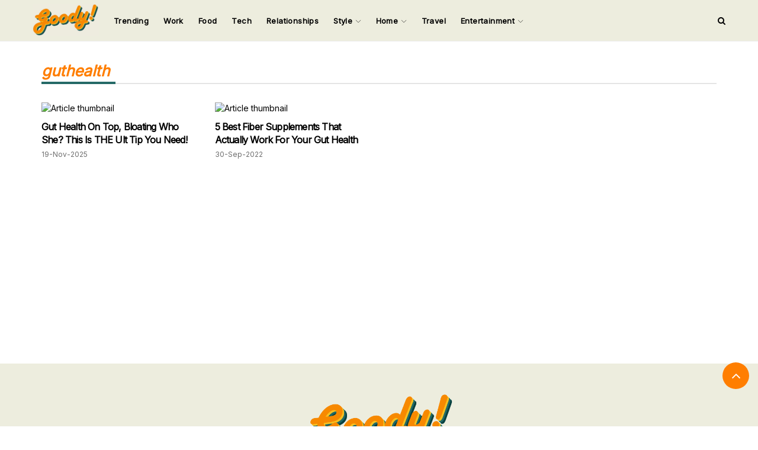

--- FILE ---
content_type: text/html; charset=UTF-8
request_url: https://www.goodymy.com/minds?tag_id=156197
body_size: 8089
content:
<!DOCTYPE html>
<html lang="en">
    <head>
        <meta charset="utf-8">
        <meta http-equiv="content-type"
              content="text/html; charset=utf-8">
        <meta name="viewport" 
              content="width=device-width, initial-scale=1, shrink-to-fit=no">
        
        
        <meta name="referrer" content="no-referrer-when-downgrade">

        
        <meta name="csrf-token" 
              content="72eqaf2L5bZ7zxWhVpTezKijmznFfaiwckQ8UP9h">

        
        <meta name="robots"
              content="index, follow">
        
        
        <meta property='og:type' content='website'>
      <meta property="fb:app_id" content="225522308958680"/>
        
      
            
       
                
        
                                    <meta property='og:url' content='https://www.goodymy.com/minds?tag_id=156197'>
                <meta property='og:image' content='https://www.goodymy.com/images/og-cover.jpg'>
                <meta property='og:title' content='Goody! - Lifestyle, Food, Travel. Good Things Must Share!'>
                <meta property='og:description' content="Goody! - Lifestyle, Food, Travel. Good Things Must Share!">
                
                <meta name="description"
                      content="GoodyMY provides the latest information on Malaysia's situation, fashion trends, food, and travel news. It is a sub-platform of Goody25.com, which has the top 15 web traffic in Malaysia."/>
                <meta name="keywords"
                      content="GOODYMY, goodymy.com, goody, mind, blog, article, news, fashion, travel, relationship, design, photography, chinese, english"/>
                            
        
        <link rel="canonical" href="https://www.goodymy.com/minds?tag_id=156197"/>
        
        
        <!-- Google Tag Manager -->
        <script type="b64c89f085b449e105390c7c-text/javascript">(function(w,d,s,l,i){w[l]=w[l]||[];w[l].push({'gtm.start':
        new Date().getTime(),event:'gtm.js'});var f=d.getElementsByTagName(s)[0],
        j=d.createElement(s),dl=l!='dataLayer'?'&l='+l:'';j.async=true;j.src=
        'https://www.googletagmanager.com/gtm.js?id='+i+dl;f.parentNode.insertBefore(j,f);
        })(window,document,'script','dataLayer','GTM-T748N3V');</script>
        <!-- End Google Tag Manager -->        

        <!-- Facebook Pixel: Goody Media -->
        <!-- Facebook Pixel Code -->
        <script type="b64c89f085b449e105390c7c-text/javascript">
          !function(f,b,e,v,n,t,s)
          {if(f.fbq)return;n=f.fbq=function(){n.callMethod?
          n.callMethod.apply(n,arguments):n.queue.push(arguments)};
          if(!f._fbq)f._fbq=n;n.push=n;n.loaded=!0;n.version='2.0';
          n.queue=[];t=b.createElement(e);t.async=!0;
          t.src=v;s=b.getElementsByTagName(e)[0];
          s.parentNode.insertBefore(t,s)}(window, document,'script',
          'https://connect.facebook.net/en_US/fbevents.js');
          fbq('init', '373472613793665');
          fbq('track', 'PageView');
          
          
                  
        </script>
        <noscript><img height="1" width="1" style="display:none"
          src="https://www.facebook.com/tr?id=373472613793665&ev=PageView&noscript=1"
        /></noscript>
        <!-- End Facebook Pixel Code -->
        
        <!-- Adsense -->
        <script data-ad-client="ca-pub-7004450274206158" async src="https://pagead2.googlesyndication.com/pagead/js/adsbygoogle.js" type="b64c89f085b449e105390c7c-text/javascript"></script>  
        
        <title>
            Goody! - Lifestyle, Food, Travel. Good Things Must Share!        </title>
   

        
        <link rel="stylesheet" 
              href="https://www.goodymy.com/css/bootstrap3_min.css">
        
        
        
        <link rel="preconnect" href="https://fonts.googleapis.com">
        <link rel="preconnect" href="https://fonts.gstatic.com" crossorigin>
        <link href="https://fonts.googleapis.com/css2?family=Inter&display=swap" rel="stylesheet">
        
        <link rel="stylesheet" href="https://cdnjs.cloudflare.com/ajax/libs/font-awesome/4.7.0/css/font-awesome.min.css">

        
        <link href="/css/v3/app/app.css" rel="stylesheet">
        
 
<link href="css/v3/mind/index.css" rel="stylesheet"> 

        
        
        
        <link rel="icon"
              type="image/ico"
              sizes="32x32"
              href="https://www.goodymy.com/images/favicon.ico">

           
        
        
        <script type="b64c89f085b449e105390c7c-text/javascript">
            // added by kk - 2019-08-14 (image 404 issue)    
            window.lazySizesConfig = window.lazySizesConfig || {};

            // use .lazy instead of .lazyload
            //window.lazySizesConfig.lazyClass = 'lazyload';            

            // (default: 2): The loadMode can be used to constrain the allowed loading mode. 
            // 0 = don't load anything, 
            // 1 = only load visible elements, 
            // 2 = load also very near view elements (expand option)  
            // 3 = load also not so near view elements (expand * expFactor option)        
            window.lazySizesConfig.loadMode = 1;
        </script>
        <script async src="https://www.goodymy.com/js/lazysizes.5.1.1.min.js" type="b64c89f085b449e105390c7c-text/javascript"></script>
        
                
        
        
<!--            <script>
              window.fbAsyncInit = function () {
                FB.init({appId: "225522308958680", autoLogAppEvents: !0, xfbml: !0, version: "v3.1"})
              }, function (e, n, t) {
                var o, s = e.getElementsByTagName(n)[0];
                e.getElementById(t) || ((o = e.createElement(n)).id = t, o.src = "https://connect.facebook.net/en_US/sdk.js", s.parentNode.insertBefore(o, s))
              }(document, "script", "facebook-jssdk")
            </script>-->
        
        
        <!--Optimize pixel - [iMEDIA ASIA] GoodyMy --> 
            <script type="b64c89f085b449e105390c7c-text/javascript" src ="https://optimize.urekamedia.com/optimizes.js?c=7834890&apnx_segment=" async></script>
        <!-- End of Optimize Pixel -->
        
        <script async src="https://securepubads.g.doubleclick.net/tag/js/gpt.js" type="b64c89f085b449e105390c7c-text/javascript"></script>

                
        
        <script type="b64c89f085b449e105390c7c-text/javascript">
  window.teads_analytics = window.teads_analytics || {};
  window.teads_analytics.analytics_tag_id = "PUB_20528";
  window.teads_analytics.share = window.teads_analytics.share || function() {
    ;(window.teads_analytics.shared_data = window.teads_analytics.shared_data || []).push(arguments)
  };
</script>
<script async src="https://a.teads.tv/analytics/tag.js" type="b64c89f085b449e105390c7c-text/javascript"></script>


       <!-- Google tag (gtag.js) -->
<script async src="https://www.googletagmanager.com/gtag/js?id=G-3H6EEV1SJJ" type="b64c89f085b449e105390c7c-text/javascript"></script>
<script type="b64c89f085b449e105390c7c-text/javascript">
  window.dataLayer = window.dataLayer || [];
  function gtag(){dataLayer.push(arguments);}
  gtag('js', new Date());

  gtag('config', 'G-3H6EEV1SJJ');
</script>


       <script type="b64c89f085b449e105390c7c-text/javascript">
  window.googletag = window.googletag || {cmd: []};
  googletag.cmd.push(function() {
    googletag.defineSlot('/16069941/GMY_Billboard', [[970, 250], [728, 90], [320, 50]], 'div-gpt-ad-1704369964658-0').addService(googletag.pubads());
    googletag.pubads().enableSingleRequest();
    googletag.pubads().collapseEmptyDivs();
    googletag.enableServices();
  });
</script>
    </head>

    <body>
                

        
        <script src="https://www.gstatic.com/firebasejs/7.16.1/firebase-app.js" type="b64c89f085b449e105390c7c-text/javascript"></script>
        <script src="https://www.gstatic.com/firebasejs/7.16.1/firebase-messaging.js" type="b64c89f085b449e105390c7c-text/javascript"></script>
        
        <script type="b64c89f085b449e105390c7c-text/javascript">
            var config = {
                apiKey: "AIzaSyBTFaiKoRPe-ZjbPjPzkqPjuS3rRQ79Z4E",
                authDomain: "notification-goodymy.firebaseapp.com",
                projectId: "notification-goodymy",
                storageBucket: "notification-goodymy.appspot.com",
                messagingSenderId: "701814508870",
                appId: "1:701814508870:web:7a58ed22ddd37678dfe947",
                measurementId: "G-PD6LXRES51"
            };
            firebase.initializeApp(config);

            const messaging = firebase.messaging();
            messaging.requestPermission()
            .then(function () {
                console.log('Notification permission granted.');

                return messaging.getToken()
            })
            .then(function (token) {
                
                var token  = token;
                var _token   = $('meta[name="csrf-token"]').attr('content');

                $.ajax({
                    url: "/push",
                    type:"POST",
                    data:{
                       token:token,
                      _token: _token
                    },
                    success:function(response){
                        console.log('push token save sucessfully.')
                    },
               });

            })
            .catch(function (err) {
                console.log('Unable to get permission to notify.', err);
            });

            messaging.onMessage((payload) => {
                console.log('Message received. ', payload);
            });
            
            
            
          
        </script>
        
        <!-- Google Tag Manager (noscript) -->
        <noscript><iframe src="https://www.googletagmanager.com/ns.html?id=GTM-T748N3V"
        height="0" width="0" style="display:none;visibility:hidden"></iframe></noscript>
        <!-- End Google Tag Manager (noscript) -->
        
                
        
        
        <!-- Login Modal -->
        <div class="modal fade" id="loginModal" role="dialog">
          <div class="modal-dialog modal-sm">

            <!-- Modal content-->
            <div class="modal-content">
                <div class="modal-header modal-login-header">
                    <div class='col-xs-12'>
                        <h5 onclick="if (!window.__cfRLUnblockHandlers) return false; login_tab_show()" id="modal-login-tab" class="modal-login-header-active" data-cf-modified-b64c89f085b449e105390c7c-="">LOGIN</h5>
                    </div>
                </div>
                <div class="modal-body" style="padding:15px 30px 15px 30px;">
                    
                    <div id='login-container'>
                        <form id="frmLogin" action="https://www.goodymy.com/login"
                                method="POST"
                                enctype="multipart/form-data"
                                >
                                <input type="hidden" name="_token" value="72eqaf2L5bZ7zxWhVpTezKijmznFfaiwckQ8UP9h">
                            <p>
                                <h6>
                                    Login To Your Account
                                </h6>
                            </p>
                            <p>
                                <input name="email" type="email" placeholder="Email Address" class="modal-login-input">
                            </p>
                             <p>
                                <input name="password" type="password" placeholder="Password" class="modal-login-input">
                            </p>
                            <p>
                                <span id="spnLoginError" class="text-danger"></span>
                            </p>
                            <p>
                                <input value="on" name="remember" type="checkbox"> Remember Me
                            </p>
<!--                            <p>
                                <span style="font-size:10px;" onclick="forgot_password_tab_show()">Forgot Password?</span>
                            </p>-->
                            <p>
                                <button type="button" id="btnLogin">LOGIN</button>
                            </p>
                        </form>
<!--                        <p id="no-account-p" onclick="register_tab_show()">No account? Create one here ?</p>-->
                    </div>

                  

                    
                    <hr>
                    <p><strong>Connect With Social Networks</strong></p>

                    <p>
                                                <a href="https://www.facebook.com/v3.0/dialog/oauth?client_id=&amp;scope=email&amp;redirect_uri=">
                            <button id="social-login-facebook"><i class='fa fa-facebook-f'></i></button>
                        </a>

                                                <a href="https://accounts.google.com/o/oauth2/v2/auth?client_id=&amp;redirect_uri=https://www.goodymy.com/callback/google_signin&amp;scope=&amp;response_type=code">
                            <button id="social-login-google"><i class='fa fa-google'></i></button>
                        </a>

                    </p>
                </div>
            </div>

          </div>
        </div>
        
        
        <button id="scrollToTop" onclick="if (!window.__cfRLUnblockHandlers) return false; scroll_to_top()" data-cf-modified-b64c89f085b449e105390c7c-="">
            <i class="fa fa-angle-up"></i>
        </button>
        
        
        <div id="search-container">
            <div id="search-input-div">
                <h2 onclick="if (!window.__cfRLUnblockHandlers) return false; search_input_close()" id="search-input-close" class="text-right" data-cf-modified-b64c89f085b449e105390c7c-="">&times;</h2>
                <p class="text-center">SEARCH FOR</p>
                <form  action="/minds" method="GET">
                    <input 
                        type="search" 
                        id="search-input"
                        name='mind_title' 
                        placeholder="Enter Keyword">
                </form>
                <p class="text-center">Input your search keywords and press Enter.</p>
            </div>
        </div>
        
        
        
        <div id="side-nav-container" class="col-xs-12">
            <div id="side-nav-div" class="row col-lg-2 col-md-4 col-sm-4 col-xs-12">
                <div class="row side-nav-title-div">
                    <a id="side-nav-title" class="text-left">GOODYMY</a>
                    <a id="side-nav-close-btn" onclick="if (!window.__cfRLUnblockHandlers) return false; close_side_nav()" class="pull-right" data-cf-modified-b64c89f085b449e105390c7c-="">&times;</a>
                </div>

                
                                <div class='row'>
    
                    
                    <a href="/minds?category_id=72">
                        <p  class="side-nav-menu">
                            Trending
                        </p>
                    </a>


                    <a href="/minds?category_id=69">
                        <p  class="side-nav-menu">
                            Work
                        </p>
                    </a>

                    <a href="/minds?category_id=35">
                        <p  class="side-nav-menu">
                            Food
                        </p>
                    </a>

                    <a href="/minds?category_id=37">
                        <p  class="side-nav-menu">
                            Tech
                        </p>
                    </a>
                    
                    <a href="/minds?category_id=19">
                        <p  class="side-nav-menu">
                            Relationships
                        </p>
                    </a>

              
                   <p onclick="if (!window.__cfRLUnblockHandlers) return false; open_side_nav_menu(this)" class="side-nav-menu" data-cf-modified-b64c89f085b449e105390c7c-="">
                      Style
                       <i class='fa fa-angle-right side-nav-menu-angle-right'></i>
                   </p>
                   
                   <div class='side-nav-sub-menu-div'>
                       <a href="/minds?category_id=18"
                           target="_blank"
                           rel="noopener"
                           >
                           <p class='side-nav-sub-menu'>
                            Health & Fitness
                           </p>

                        </a>

                       <a href="/minds?category_id=26"
                           rel="noopener"
                           >
                           <p class='side-nav-sub-menu'>
                            Fashion
                           </p>

                        </a>

                       <a href="/minds?category_id=28"
                           rel="noopener"
                           >
                           <p class='side-nav-sub-menu'>
                           Beauty
                           </p>

                        </a>

                   </div>


                   <p onclick="if (!window.__cfRLUnblockHandlers) return false; open_side_nav_menu(this)" class="side-nav-menu" data-cf-modified-b64c89f085b449e105390c7c-="">
                       Home 
                       <i class='fa fa-angle-right side-nav-menu-angle-right'></i>
                   </p>

                    
                    <div class='side-nav-sub-menu-div'>
                        <a href="/minds?category_id=68"
                            rel="noopener"
                            >
                            <p class='side-nav-sub-menu'>
                            Parenting
                            </p>

                        </a>


                        <a href="/minds?category_id=14"
                            rel="noopener"
                            >
                            <p class='side-nav-sub-menu'>
                             Life
                            </p>

                        </a>


                        <a href="/minds?category_id=70"
                            rel="noopener"
                            >
                            <p class='side-nav-sub-menu'>
                            Home Improvement
                            </p>

                        </a>



                    </div>
                
                    <a href="/minds?category_id=23">
                            <p  class="side-nav-menu">
                                Travel
                            </p>
                    </a>
                    
                    
                    <p onclick="if (!window.__cfRLUnblockHandlers) return false; open_side_nav_menu(this)" class="side-nav-menu" data-cf-modified-b64c89f085b449e105390c7c-="">
                       Entertainment
                       <i class='fa fa-angle-right side-nav-menu-angle-right'></i>
                   </p>

                    
                    <div class='side-nav-sub-menu-div'>
                        <a href="/minds?category_id=31"
                            rel="noopener"
                            >
                            <p class='side-nav-sub-menu'>
                            TV & Movies
                            </p>

                        </a>


                        <a href="/minds?category_id=34"
                            rel="noopener"
                            >
                            <p class='side-nav-sub-menu'>
                             Music
                            </p>

                        </a>


                        <a href="/minds?category_id=42"
                            rel="noopener"
                            >
                            <p class='side-nav-sub-menu'>
                            Events
                            </p>

                        </a>



                    </div>
                

                </div>
            </div>

        </div>
        
        
        <div id="app">
            
            
                 
            







<style>
    
    #header-desktop {
        
        height: 70px;
        border-bottom: 1px solid #ebebeb;
        background-color:#ededde;
        position:fixed;
        width:100%;
        z-index: 999;
    }
    
    #header-container {
        font-family: inter;
    }
    
    #dk-logo {
        padding-top:7px;
        cursor: pointer;
        float:left
    }
    
    .dropdown-toggle {
        color:black;
        font-size: 15px;
        font-weight: 600;
    }
    .dropdown {
        margin-top:10px;
    }
   
    .dropdown-effect-container {
        position: absolute;
        bottom:10px;
        width: 100%;
        height: 2px;
        overflow: hidden;
    }
    .dropdown-effect {
        width: 100%;
        height: 2px;
        margin-left: -100%;
        transition: 0.25s ;
    }
    
 
    
    #logo-mobile {
        width:30%;
        
    }
    
    .dropdown-toggle {
        transition:0.25s;
    }
    .dropdown-toggle:hover {
        background-color:transparent !important;
        color:black;
    }
    
    .navbar-nav>li>a {
        padding-left:0px;
        padding-right: 0px;
        color:black;
        font-size: 13px;
        letter-spacing: 0.4px;
    }
    
    .dropdown {
        margin-left: 20px;
    }
    
  
    
    .dropdown:hover {
        background-color:transparent !important;
    }
    
    .nav .open>a, .nav .open>a:focus, .nav .open>a:hover {
        background-color: transparent !important;
        border-color: black !important;
    }
    
    #search-icon-container {
        height: 70px;
        float: right;
        display:flex;
    }
    #search-icon-container > a {
        align-self: center;
    }
    
    .dropdown-menu>li>a {
        border-bottom: solid 1px #eeee;
        padding:12px 20px !important;
    }
    
    .dropdown-menu {
        transition:0.5s ;
        opacity: 0;

    }
       
  
  
  .dropdown-menu>li>a {
      color:#000;
  }

    
    
     @media  only screen and (max-width: 768px) {
       #header-mobile {
        padding:5px 10px;
        background-color:#ededde;
        width:100%;
        position: fixed;
        z-index: 9999;
        display:flex;
        display:flex !important;
        justify-content: space-between;
        }
    }
    
 
</style>


<script type="b64c89f085b449e105390c7c-text/javascript">
    
 function dropdown_effect_mouseenter(e,is_dropdown = 0,dropdown_menu_position = 0) {
    
    var hover_color = "";
          
     document.querySelectorAll('.dropdown-effect')[e].style.marginLeft = '0%'; 
     if (is_dropdown == 1) {
        document.querySelectorAll('.dropdown-menu')[dropdown_menu_position].style.display = 'block';

     }
     
     switch(e) {
        case 0:
          hover_color = '#256a67';
          break;
         case 1:
          hover_color = '#256a67';
          break;
           case 2:
          hover_color = '#75a39a';
          break;
           case 3:
          hover_color = '#75a39a';
          break;
           case 4:
          hover_color = '#eec434';
          break;
          case 5:
          hover_color = '#eec434';
          break;
          case 6:
            hover_color = '#ff7e00';
          break;
          case 7:
            hover_color = '#ff7e00';
          break;
          case 8:
            hover_color = '#ff7e00';
          break;
        default:
          hover_color = 'black';
      }
     
     document.querySelectorAll('.dropdown-toggle')[e].style.color = hover_color;
     
        if (is_dropdown == 1) {

              setTimeout(function(){
                  document.querySelectorAll('.dropdown-menu')[dropdown_menu_position].style.opacity = '1';
              },10);
        }

   
     
     
     
     
 }   
    

 function dropdown_effect_mouseleave(e,is_dropdown = 0 , dropdown_menu_position = 0) {
     
     
     if (is_dropdown == 1) {
              document.querySelectorAll('.dropdown-menu')[dropdown_menu_position].style.opacity = '0';

     }
     
     document.querySelectorAll('.dropdown-toggle')[e].style.color = 'black';
     
     if (is_dropdown == 1) {
        setTimeout(function(){
         document.querySelectorAll('.dropdown-menu')[dropdown_menu_position].style.display = 'none';
        },300);
     }
     
     document.querySelectorAll('.dropdown-effect')[e].style.marginLeft = '100%';
     
     setTimeout(function() {
       document.querySelectorAll('.dropdown-effect')[e].style.transition = '0s';
     document.querySelectorAll('.dropdown-effect')[e].style.marginLeft = '-100%';
         
     },250);
     
     setTimeout(function() {
        document.querySelectorAll('.dropdown-effect')[e].style.transition = '0.25s';
         
     },400);

     
 }

</script>

<header>
    
    
    <div id="header-desktop" class="container-fluid hidden-xs">
        <div id="header-container" class="container ">
            
            <div class="row">
                <div class="col-lg-12">
                    <div id="dk-logo">
                        <a href="/">
                            <img  width="112px;" src="/images/new-logo.jpeg">
                        </a>
                    </div>
                    <ul class="nav navbar-nav">
                        
                        <li onmouseleave="if (!window.__cfRLUnblockHandlers) return false; dropdown_effect_mouseleave(0)" onmouseenter="if (!window.__cfRLUnblockHandlers) return false; dropdown_effect_mouseenter(0)" style='margin-left:25px;' class="dropdown" data-cf-modified-b64c89f085b449e105390c7c-="">
                       
                            <div class="dropdown-effect-container">
                                <div style="background-color:#256a67;"  class="dropdown-effect">123</div>
                            </div>


                            <a class="dropdown-toggle"  href="/minds?category_id=72" > 
                                    Trending
                            </a>

                     
                        </li>
                        
                        
                        <li onmouseleave="if (!window.__cfRLUnblockHandlers) return false; dropdown_effect_mouseleave(1)" onmouseenter="if (!window.__cfRLUnblockHandlers) return false; dropdown_effect_mouseenter(1)" style='margin-left:25px;' class="dropdown" data-cf-modified-b64c89f085b449e105390c7c-="">
                       
                            <div class="dropdown-effect-container">
                                <div style="background-color:#256a67;"  class="dropdown-effect">123</div>
                            </div>


                            <a class="dropdown-toggle"  href="/minds?category_id=69" > 
                                    Work
                            </a>

                     
                        </li>
                        
                        <li onmouseleave="if (!window.__cfRLUnblockHandlers) return false; dropdown_effect_mouseleave(2)" onmouseenter="if (!window.__cfRLUnblockHandlers) return false; dropdown_effect_mouseenter(2)" style='margin-left:25px;' class="dropdown" data-cf-modified-b64c89f085b449e105390c7c-="">
                       
                            <div class="dropdown-effect-container">
                                <div style="background-color:#256a67;"  class="dropdown-effect">123</div>
                            </div>


                            <a class="dropdown-toggle" href="/minds?category_id=35"> 
                                    Food
                            </a>

                     
                        </li>
                        
                        <li onmouseleave="if (!window.__cfRLUnblockHandlers) return false; dropdown_effect_mouseleave(3)" onmouseenter="if (!window.__cfRLUnblockHandlers) return false; dropdown_effect_mouseenter(3)" style='margin-left:25px;' class="dropdown" data-cf-modified-b64c89f085b449e105390c7c-="">
                       
                            <div class="dropdown-effect-container">
                                <div style="background-color:#75a39a;"  class="dropdown-effect">123</div>
                            </div>


                            <a class="dropdown-toggle" href="/minds?category_id=37" > 
                                    Tech
                            </a>

                     
                        </li>
                        
                        <li onmouseleave="if (!window.__cfRLUnblockHandlers) return false; dropdown_effect_mouseleave(4)" onmouseenter="if (!window.__cfRLUnblockHandlers) return false; dropdown_effect_mouseenter(4)" style='margin-left:25px;' class="dropdown" data-cf-modified-b64c89f085b449e105390c7c-="">
                       
                            <div class="dropdown-effect-container">
                                <div style="background-color:#75a39a;"  class="dropdown-effect">123</div>
                            </div>


                            <a class="dropdown-toggle"  href="/minds?category_id=19" > 
                                    Relationships
                            </a>

                     
                        </li>
                        
                      
                        
                        <li onmouseleave="if (!window.__cfRLUnblockHandlers) return false; dropdown_effect_mouseleave(5,1,0)" onmouseenter="if (!window.__cfRLUnblockHandlers) return false; dropdown_effect_mouseenter(5,1,0)" style='margin-left:25px;' class="dropdown" data-cf-modified-b64c89f085b449e105390c7c-="">
                       
                            <div class="dropdown-effect-container">
                                <div style="background-color:#eec434;" class="dropdown-effect">123</div>
                            </div>


                            <a class="dropdown-toggle" data-toggle="dropdown" href="#" title="Trending"> 
                                    Style
                                    <img class="drag-down-toggle" src="https://img.icons8.com/ios/10/000000/expand-arrow--v2.png"/>
                            </a>
                            
                            
                             
                            <ul class="dropdown-menu">
                                <li>
                                    <a href="/minds?category_id=18"
                                       rel="noopener"
                                       >

                                      Health & Fitness

                                    </a>
                                </li>
                                <li>
                                    <a href="/minds?category_id=26"
                                       rel="noopener"
                                       >

                                      Fashion

                                    </a>
                                </li>
                                <li>
                                    <a href="/minds?category_id=28"
                                       rel="noopener"
                                       >

                                      Beauty

                                    </a>
                                </li>
                            </ul>
                     
                        </li>
                        <li onmouseleave="if (!window.__cfRLUnblockHandlers) return false; dropdown_effect_mouseleave(6,1,1)" onmouseenter="if (!window.__cfRLUnblockHandlers) return false; dropdown_effect_mouseenter(6,1,1)" style='margin-left:25px;' class="dropdown" data-cf-modified-b64c89f085b449e105390c7c-="">
                       
                            <div class="dropdown-effect-container">
                                <div style="background-color:#eec434;"  class="dropdown-effect">123</div>
                            </div>


                            <a class="dropdown-toggle" data-toggle="dropdown" href="#" title="Trending"> 
                                    Home 
                                    <img class="drag-down-toggle" src="https://img.icons8.com/ios/10/000000/expand-arrow--v2.png"/>
                            </a>
                            
                            
                             
                            <ul class="dropdown-menu">
                                <li>
                                    <a href="/minds?category_id=68"
                                       rel="noopener"
                                       >

                                      Parenting

                                    </a>
                                </li>
                                
                                <li>
                                    <a href="/minds?category_id=14"
                                       rel="noopener"
                                       >

                                      Life

                                    </a>
                                </li>
                                
                                <li>
                                    <a href="/minds?category_id=70"
                                       rel="noopener"
                                       >

                                      Home Improvement

                                    </a>
                                </li>
                            </ul>

                     
                        </li>
                        
                        <li onmouseleave="if (!window.__cfRLUnblockHandlers) return false; dropdown_effect_mouseleave(7)" onmouseenter="if (!window.__cfRLUnblockHandlers) return false; dropdown_effect_mouseenter(7)" style='margin-left:25px;' class="dropdown" data-cf-modified-b64c89f085b449e105390c7c-="">
                       
                            <div class="dropdown-effect-container">
                                <div style="background-color:#ff7e00;"  class="dropdown-effect">123</div>
                            </div>


                            <a class="dropdown-toggle"  href="/minds?category_id=23" title="Trending"> 
                                    Travel
                            </a>

                     
                        </li>
                        
                        <li onmouseleave="if (!window.__cfRLUnblockHandlers) return false; dropdown_effect_mouseleave(8,1,2)" onmouseenter="if (!window.__cfRLUnblockHandlers) return false; dropdown_effect_mouseenter(8,1,2)" style='margin-left:25px;' class="dropdown" data-cf-modified-b64c89f085b449e105390c7c-="">
                       
                            <div class="dropdown-effect-container">
                                <div style="background-color:#ff7e00;"  class="dropdown-effect">123</div>
                            </div>


                            <a class="dropdown-toggle" data-toggle="dropdown" href="#" title="Trending"> 
                                    Entertainment
                                    <img class="drag-down-toggle" src="https://img.icons8.com/ios/10/000000/expand-arrow--v2.png"/>
                            </a>
                            
                            <ul class="dropdown-menu">
                                <li>
                                    <a href="/minds?category_id=31"
                                       rel="noopener"
                                       >

                                      TV & Movies

                                    </a>
                                </li>
                                
                                <li>
                                    <a href="/minds?category_id=34"
                                       rel="noopener"
                                       >

                                      Music

                                    </a>
                                </li>
                                
                                <li>
                                    <a href="/minds?category_id=42"
                                       rel="noopener"
                                       >

                                      Events

                                    </a>
                                </li>
                            </ul>

                     
                        </li>
                        
                        



                </ul>
                <div id="search-icon-container">
                    <a style="cursor:pointer;color:black;" onclick="if (!window.__cfRLUnblockHandlers) return false; search_input_display()" target="_self" title="All" data-cf-modified-b64c89f085b449e105390c7c-="">
                        <i class="fa fa-search"></i>
                    </a>
                </div>
            </div>
            </div>
        </div>
    </div>
    
    
    <div id='header-mobile' class='visible-xs'>
        <i onclick="if (!window.__cfRLUnblockHandlers) return false; open_side_nav()" style='font-size:20px;padding-top:15px; padding-left:5px;' class="fa fa-bars" data-cf-modified-b64c89f085b449e105390c7c-=""></i>
        <img onclick="if (!window.__cfRLUnblockHandlers) return false; window.location.href='/'" id='logo-mobile' src="/images/new-logo.jpeg" data-cf-modified-b64c89f085b449e105390c7c-="">
        <i onclick="if (!window.__cfRLUnblockHandlers) return false; search_input_display()" style='font-size:20px;padding-top:15px; padding-right:5px;' class="fa fa-search" data-cf-modified-b64c89f085b449e105390c7c-=""></i>
    </div>
</header>


   <!-- /16069941/GMY_Billboard -->
                   <div id='div-gpt-ad-1704369964658-0' style='min-width: 320px; min-height: 50px;  padding-top: 100px;text-align:center;'>
                      <script type="b64c89f085b449e105390c7c-text/javascript">
                        googletag.cmd.push(function() { googletag.display('div-gpt-ad-1704369964658-0'); });
                      </script>
                    </div>
                    
<div id="row-show-mind-list" class="container">
        
        
            <div class="col-xs-12">
            <div class="bottom-line">
                <span id="category-title">
                                            guthealth
                                    </span>
            </div>
        </div>
        
    <style>
    
    .article-list-category-label {
        position:absolute;
        margin-left: 5%;
        margin-top:5%;
    }
    
</style>
            <div class='col-lg-3 col-md-6 col-xs-12 editor-minds-div '>
        <a class="a-link" href="/mind40137474" >   
            <p>
                <picture>     <script src="/cdn-cgi/scripts/7d0fa10a/cloudflare-static/rocket-loader.min.js" data-cf-settings="b64c89f085b449e105390c7c-|49"></script><img src="images/content/grid/grid_post_40.jpg"          data-src="https://image.goody25.com/images/catalog/60679/20251119215628_mobile.jpg"          alt="Article thumbnail"          class="lazyload default-border-radius inhype-post-image height-auto"          onerror="this.onerror=null; this.src='https://image.goody25.com/images/catalog/60679/20251119215628.jpg'"></picture>
            </p>
          
            <p class="minds-title" title="Gut Health On Top, Bloating Who She? This Is THE Ult Tip You Need!">
                 Gut Health On Top, Bloating Who She? This Is THE Ult Tip You Need!
            </p>
            <p style='color:#6f6f6f;font-size: 12px;'>
                                
                                                 
                                                                    19-Nov-2025
                                                             
                                                 
                </span>
                
                             </p>

        </a>
        
        
        
        
    </div>

   
            <div class='col-lg-3 col-md-6 col-xs-12 editor-minds-div '>
        <a class="a-link" href="/mind94113076" >   
            <p>
                <picture>     <script src="/cdn-cgi/scripts/7d0fa10a/cloudflare-static/rocket-loader.min.js" data-cf-settings="b64c89f085b449e105390c7c-|49"></script><img src="images/content/grid/grid_post_40.jpg"          data-src="https://image.goody25.com/images/catalog/48888/20220930212202_mobile.jpeg"          alt="Article thumbnail"          class="lazyload default-border-radius inhype-post-image height-auto"          onerror="this.onerror=null; this.src='https://image.goody25.com/images/catalog/48888/20220930212202.jpeg'"></picture>
            </p>
          
            <p class="minds-title" title="5 Best Fiber Supplements That Actually Work For Your Gut Health">
                 5 Best Fiber Supplements That Actually Work For Your Gut Health
            </p>
            <p style='color:#6f6f6f;font-size: 12px;'>
                                
                                                 
                                                                    30-Sep-2022
                                                             
                                                 
                </span>
                
                             </p>

        </a>
        
        
        
        
    </div>

   
    
    <input type="hidden"
                   id="txtCanCallAjax"
                   value="true">

    <input type="hidden"
               id="txtCurrentPage"
               value="1">
</div>


<div id="modalRejectReason"
         class="modal fade in"
         role="dialog">

        <div class="modal-dialog modal-sm">

            <div class="modal-content">

                <div class="modal-body">

                    <div class="row">
                        <div class="col-xs-12">
                            <p>
                                <button type="button" class="close" data-dismiss="modal">&times;</button>
                            </p>
                            <p id="jsReason"></p>
                        </div>
                        
                    </div>

                </div>

            </div>

        </div>

    </div>
    


<style>
    footer {
        background-color:#ededde;
        margin-top: 100px;
        padding-top:50px;
        
    }
    
    #footer-logo {
       width: 250px;
    }
    .footer-social-media-logo {
        width: 50px;
    }
    .footer-hyper-link {
        font-size: 15px;
        padding-left: 5px;
        padding-right: 5px;
        font-weight: 700;
        color:#75a39a;
    }
    .footer-hyper-link a {
        color:#75a39a;
    }
    #footer-copy-right-info {
        color:#75a39a;
        font-size: 15px;
    }
    
    @media  only screen and (max-width: 600px) { 
    
        .footer-hyper-link {
            font-size: 12px;
        }
        
        #footer-copy-right-info {
            font-size: 12px;
        }
    
    }
 
</style>
<footer class="container-fluid">
    <p class="text-center">
        <img id="footer-logo" src="/images/new-logo.png">
        
    </p>
    <p class="text-center">
        <a href="https://www.facebook.com/goodymalaysia" target="_blank">
            <img class="footer-social-media-logo" src="/images/fb.png">
        </a>
        <a href="https://www.instagram.com/goodymyofficial/" target="_blank">
            <img class="footer-social-media-logo" src="/images/ig.png">
        </a>
        <a href="https://www.tiktok.com/@goodymyofficial" target="_blank">
            <img class="footer-social-media-logo" src="/images/tiktok.png">
        </a>
    </p>
    <p class="text-center">
        
        <span class="footer-hyper-link">
            <a href="/contact_us" target="_blank" rel="noopener" title="联系我们">Contact Us</a>
        </span>
        <span class="footer-hyper-link">|</span>
        <span class="footer-hyper-link">
            <a href="https://goodywriter.com" target="_blank" rel="noopener" title="作者招募">Be a Writer</a>
        </span>
        <span class="footer-hyper-link">|</span>
        <span class="footer-hyper-link">                    
            <a href="#" target="_self" data-toggle="modal" data-target="#loginModal" class="jsBtnRegister show-pointer" title="注册">
                Sign Up
            </a>
        </span>
        <span class="footer-hyper-link">|</span>
        <span class="footer-hyper-link">                    
            <a href="#" target="_self" data-toggle="modal" data-target="#loginModal" class="jsBtnRegister show-pointer" title="注册">
                Log In
            </a>
        </span>
        <span class="footer-hyper-link">|</span>
        <span class="footer-hyper-link">                    
            <a href="/minds" target="_self" >
                All Minds
            </a>
        </span>
        <span class="footer-hyper-link">|</span>
        <span class="footer-hyper-link">                    
            <a href="/privacy_policy" target="_self" >
                Privacy Policy
            </a>
        </span>
        
    </p>
    <p id="footer-copy-right-info" class="text-center">
        Copyright © 2019 Goody25 All Rights Reserved Website owned by Goody Technologies Sdn. Bhd 201601032642 (1203583-W). part of iMedia Asia 
    </p>
    
</footer>
        </div>
        
        <script src="https://www.goodymy.com/js/jquery_3.3.1.js" type="b64c89f085b449e105390c7c-text/javascript"></script>
        <script src="https://www.goodymy.com/js/new/bootstrap3-4-1.js" type="b64c89f085b449e105390c7c-text/javascript"></script>
        <script src="js/v3/app/app.js" type="b64c89f085b449e105390c7c-text/javascript"></script>

        
        
<script src="js/v3/mind/minds.js" type="b64c89f085b449e105390c7c-text/javascript"></script>

    <script src="/cdn-cgi/scripts/7d0fa10a/cloudflare-static/rocket-loader.min.js" data-cf-settings="b64c89f085b449e105390c7c-|49" defer></script></body>
</html>

--- FILE ---
content_type: text/html; charset=utf-8
request_url: https://www.google.com/recaptcha/api2/aframe
body_size: 249
content:
<!DOCTYPE HTML><html><head><meta http-equiv="content-type" content="text/html; charset=UTF-8"></head><body><script nonce="ScGFvtWwgnPXRHatyhF-Kw">/** Anti-fraud and anti-abuse applications only. See google.com/recaptcha */ try{var clients={'sodar':'https://pagead2.googlesyndication.com/pagead/sodar?'};window.addEventListener("message",function(a){try{if(a.source===window.parent){var b=JSON.parse(a.data);var c=clients[b['id']];if(c){var d=document.createElement('img');d.src=c+b['params']+'&rc='+(localStorage.getItem("rc::a")?sessionStorage.getItem("rc::b"):"");window.document.body.appendChild(d);sessionStorage.setItem("rc::e",parseInt(sessionStorage.getItem("rc::e")||0)+1);localStorage.setItem("rc::h",'1765408649155');}}}catch(b){}});window.parent.postMessage("_grecaptcha_ready", "*");}catch(b){}</script></body></html>

--- FILE ---
content_type: text/css
request_url: https://www.goodymy.com/css/v3/app/app.css
body_size: 1509
content:
/*
Click nbfs://nbhost/SystemFileSystem/Templates/Licenses/license-default.txt to change this license
Click nbfs://nbhost/SystemFileSystem/Templates/Other/CascadeStyleSheet.css to edit this template
*/
/* 
    Created on : Apr 1, 2022, 10:39:50 AM
    Author     : alvin
*/

     body {
        padding:0px !important;
          * {
        
        font-family: 'Inter', sans-serif;
    }
            }
            
            .label-info {
                background-color:#ff7e00;
        color:#ededde;
        padding: 5px 10px;
            }
            
            
            #scrollToTop {
        
                position: fixed;
                right: 0px;
                bottom: 50px;
                z-index: 20;
                display: -webkit-box;
                display: -webkit-flex;
                display: -ms-flexbox;
                display: flex;
                width: 45px;
                height: 45px;
                margin-right: 15px;
                margin-bottom: 13px;
                -webkit-box-pack: center;
                -webkit-justify-content: center;
                -ms-flex-pack: center;
                justify-content: center;
                -webkit-box-align: center;
                -webkit-align-items: center;
                -ms-flex-align: center;
                align-items: center;
                background-color: #ff7e00;
                -webkit-transition: 200ms ease;
                transition: 200ms ease;
                color: white;
                font-size: 25px;
                font-weight: 300;
                border:none;
                outline:none;
                border-radius:50%;
                text-decoration: none;

            }
            .scrollToTopHidden {
        
                opacity: 0;
                transform: translate3d(0px, 130%, 0px) scale3d(0.2, 0.2, 1) rotateX(0deg) rotateY(0deg) rotateZ(0deg) skew(0deg, 0deg);
                transform-style: preserve-3d; t
                
            }
            
               #search-container {
                width:100%;
                height:0px;
                position:fixed;
                background-color:rgba(255,255,255,0.9);
                z-index:999;
                top:0;
                left:0;
                display: flex;
                transition:0.5s;
                overflow: hidden;
                justify-content: center;
                align-items: center;
            }
            #search-input {
                font-family: -apple-system, BlinkMacSystemFont, "Segoe UI", Roboto, Oxygen-Sans, Ubuntu, Cantarell, "Helvetica Neue", sans-serif!important;
                font-size: 3rem;
                font-weight: 400;
                border:none;
                padding:10px;
                background-color:transparent;
                outline:none;
                letter-spacing: 0px!important;
                text-transform: none!important;
            }
            #search-input::placeholder {
                color:black;
                text-align: center;
            }
            #search-input-close {
                padding-right: 30px;
                cursor:pointer;
            }
            
            @media only screen and (max-width: 600px) {
                #search-input-close {
                    padding-right: 10px;
                }
                #search-input {
                    font-size: 2rem;
                }
                
            }
            
            #side-nav-container {
                height:100%;
                background-color: black;
                position:fixed;
                display: none;
                z-index: 1000;
                padding:0px;
                background-color: rgba(0,0,0,0.4);
            }
            #side-nav-container a {
                color:#000000;

            }
            #side-nav-div {
                margin-left:-100%;
                background-color:white;
                overflow-x: hidden;
                overflow-y: auto;
                height:100%;
                z-index: 101;
                transition: 0.5s;
            }



            /* width */
            ::-webkit-scrollbar {
              width: 5px;
            }

            /* Track */
            ::-webkit-scrollbar-track {
              background: #f1f1f1; 
            }

            /* Handle */
            ::-webkit-scrollbar-thumb {
              background: #888; 
            }

            /* Handle on hover */
            ::-webkit-scrollbar-thumb:hover {
              background: #555; 
            }

            .side-nav-title-div {
                padding-left: 15px;
                padding-top:15px;
                padding-right: 20px;
                padding-bottom: 15px;
                border-bottom: 1px solid #e7e7e7;
            }
            #side-nav-title {
                font-size: 22px;
                font-weight: 700;
                letter-spacing: 2px;
                text-transform: uppercase;
            }
            #side-nav-close-btn {

                font-size: 22px;
                text-transform: uppercase;
            }
            .side-nav-user-profile-avatar {
                width:100px;
                height: 100px;
                border-radius: 50%;

            }
            .side-nav-menu {
                padding:20px;
                margin-top:0px;
                margin-bottom: 0px;
                transition:0.25s;
                color:#00000;
                border-bottom: 1px solid #e7e7e7;
                font-size: 15px;
                text-transform: uppercase;
                cursor: pointer;
            }
            .side-nav-menu:hover {
                background-color:black;
                color:white;
            }
            .side-nav-sub-menu {
                background-color:#f5f5f5;
                padding:20px;
                margin-top:0px;
                color:#00000;
                margin-bottom: 0px;
                transition:0.25s;
                border-top: 1px solid #e7e7e7;
                font-size: 15px;
                text-transform: uppercase;
                cursor: pointer;
            }
            .side-nav-sub-menu:hover {
                background-color:rgba(0,0,0,0.1);
                color:white;
            }
            .side-nav-menu-angle-right {
                font-size: 22px;
                float:right;
                transition:0.25s;
            }
            .side-nav-menu-div {
                transition: 0.25s;
                height: 0px;
                overflow: hidden;
            }
            .side-nav-sub-menu-div {
                transition:0.25s;
                height: 0px;
                overflow: hidden;
            }
            
            .modal-login-header {
                text-align: center;
                padding:10px;
            }
            .modal-login-header > div > h5 {
                color:#e5e5e5;
                font-weight: 400;
                cursor: pointer;
            }
            .modal-login-header-active {
                color:black !important;
                font-weight: 700;
            }
            .modal-login-input {
                padding:8px 16px 8px 16px;
                outline-color: rgba(0,0,0,0.2);
                width:100%;
                height: 50px;
                border:1px solid #e5e5e5;
                margin-top: 5px;
            }
            #btnLogin {
                margin-top:10px;
                color:white;
                background-color:black;
                padding:15px 20px 15px 20px;
                height:50px;
                width: 100%;
                outline:none;
                border:none;
                transition: 0.25s;
            }
            #btnRegister {
                margin-top:10px;
                color:white;
                background-color:black;
                padding:15px 20px 15px 20px;
                height:50px;
                width: 100%;
                outline:none;
                border:none;
                transition: 0.25s;
            }
            #btnForgotPassword {
                margin-top:10px;
                color:white;
                background-color:black;
                padding:15px 20px 15px 20px;
                height:50px;
                width: 100%;
                outline:none;
                border:none;
                transition: 0.25s;
            }
            #btnLogin:hover , #btnRegister:hover , #btnForgotPassword:hover {
                background-color:rgba(0,0,0,0.8);
            }
            #social-login-facebook {
                width:50px;
                height:40px;
                background-color:#4c68a2;
                border: 1px solid #4c68a2;
                transition:0.25s;
                color:white;
            }
            #social-login-google {
                width:50px;
                height:40px;
                background-color:#ea4235;
                border: 1px solid #ea4235;
                transition:0.25s;
                color:white;
                margin-left:3px;
            }
            #social-login-facebook:hover {
                background-color:white;
                color:#4c68a2;
            }
            #social-login-google:hover {
                background-color:white;
                color:#ea4235;
            }
            #login-container {
                overflow:hidden;
                transition:0.5s;
            }
            #register-container {
                overflow:hidden;
                transition:0.5s;
                transform:scale(0);
                display: none;
            }
            #forgot-password-container {
                overflow:hidden;
                transition:0.5s;
                transform:scale(0);
                display: none;
            }
            


--- FILE ---
content_type: text/css
request_url: https://www.goodymy.com/css/v3/mind/index.css
body_size: 857
content:
       
        

* {
    font-family: inter;
}


    #row-show-mind-list {
    padding-top:140px;
    padding-bottom: 100px;
    }
 #user-profile-container {
            padding-bottom:20px;
            border-bottom:1px dotted #777;
        }
        #user-profile-avatar-img {
            width:100px;
            height: 100px;
            border-radius: 50%;
            float:right;
        }
        #profile-edit-btn {
            color:white;
            background-color:black;
            padding:5px;
            width: 80%;
            outline:none;
            border:none;
            border-radius: 5px;
            transition: 0.25s;
        }
        #profile-edit-btn:hover {
            background-color:rgba(0,0,0,0.8);
        }
        .followers-avatar-img {
            border-radius:50%;
            width:100px;
            height:100px;
            border:1px solid rgba(0,0,0,0.2);
        }
        .followers-div {
            margin-top: 20px;
            padding:5px;
            transition:0.25s;
        }
        .followers-div:hover {
            transform: scale(1.1);
        }
        .followers-div > p {
            text-align: center;
        }
        .follow-btn {
            cursor: pointer;
            background-color:black;
            color:white;
            padding:5px 10px 5px 10px;
            border:none;
            border-radius: 5px;
        }
        .editor-minds-div {
            min-height: 242px;
            margin-top: 30px;
            transition: 0.25s;
            animation: sharp-effect 1s;
        }
        .editor-minds-div img {
            border-radius: 5px;
        }
        
        @keyframes sharp-effect {
            0%   {opacity:0;}
            100% {opacity:1;}
        }
     
        .editor-minds-div img {
            transition:0.25s;
            width:100%;
        }
        
        a {
            color:black;
        }
        a:hover {
            color:black;
        }
        .favourite-love-icon {
            transition:0.25s;
        }
        .favourite-love-icon:hover {
            color:red;
        }
        .profile-mind-category-tag {
           text-align: right;
            color: black;
            display: inline-block;
            font-size: 12px;
            border:1px solid black;
            padding: 5px 15px 5px 15px;
            position: relative;
            transition:0.25s;
            text-decoration: none;
            -webkit-transition: color .2s;
        }
        .profile-mind-category-tag:hover {
            color:white;
            background-color:black;
        }
       
        .pagination>.active>span, .pagination>.active>span:focus, .pagination>.active>span:hover {
            background-color:black;
            color:white;
        }
        .pagination>li>a, .pagination>li>span {
            color:black;
        }
        a:hover {
            text-decoration: none;
          
        }
        .minds-title {
        font-size: 16px;
        font-weight: 600;
        word-break: break-word;
        margin-bottom: 5px;
        color: #000;
        letter-spacing: -0.8px;
        overflow: hidden;
        text-overflow: ellipsis;
        display: -webkit-box;
        max-height: 78px;
        -webkit-line-clamp: 3;
        -webkit-box-orient: vertical;
        }
        .show-pointer {
            transition:0.25s;
            cursor: pointer;
        }
        .little-helper-filter-btn {
            color:white;
            background-color:black;
            padding:5px;
            width: 80%;
            outline:none;
            border:none;
            border-radius: 5px;
            transition: 0.25s;
        }
        .little-helper-filter-btn:hover {
            background-color:rgba(0,0,0,0.8);
        }
 
        
.overlay {
    position: absolute;
    bottom: 0;
    left: 15px;
    right: 0;
    background-color:rgba(0,0,0,0.4);
    overflow: hidden;
    width: calc(100% - 30px);
    height: 100%;
    opacity: 0;
    transition: .5s ease;
    cursor: pointer;
}
.overlay-view-more {
    color: white;
    font-size: 13px;
    position: absolute;
    font-weight: 800;
    top: 50%;
    left: 50%;
    -webkit-transform: translate(-50%, -50%);
    -ms-transform: translate(-50%, -50%);
    transform: translate(-50%, -50%);
    text-align: center;
}

.editor-minds-div:hover .overlay {
    opacity: 1;
}
.mind-properties-div {
    margin-bottom: 10px;
    color:rgba(0,0,0,.4);
    font-weight: 400;
    font-size: 12px;
}
.editor-avatar {
    width:100%;
    border-radius:50%;
}
#tab-show-editor-list {
    padding-top:100px;
    padding-bottom: 200px;
}
#category-title {
   font-size: 26px;
    font-weight: 600;
    color: #ff7e00;
    font-style: italic;
    border-bottom: #256a67 4px solid;
    padding-right: 10px;
    position: absolute;
    transform: translateY(-39px);
}
.bottom-line {
    border-bottom:  2px solid #e5e5e5;
}
    

@media screen and (max-width: 480px) {
    .editor-minds-div {
        min-height: initial;
    }
    }
        
        

--- FILE ---
content_type: text/plain; charset=UTF-8
request_url: https://at.teads.tv/fpc?analytics_tag_id=PUB_20528&tfpvi=&gdpr_status=22&gdpr_reason=220&gdpr_consent=&ccpa_consent=&shared_ids=&sv=d656f4a&
body_size: 56
content:
NDdkZGZjZjUtMjM4Ni00Y2VlLWI5YjQtYzRkMTE0N2U0NzFlIzItNA==

--- FILE ---
content_type: application/javascript
request_url: https://www.goodymy.com/js/v3/app/app.js
body_size: 1289
content:

            var side_nav_status = 0; 

            function open_side_nav() {
                
                if (side_nav_status == 1) {
                    close_side_nav();
                }
                else {
                    document.getElementById('side-nav-container').style.display = 'block';
                    setTimeout(function(){
                        document.getElementById('side-nav-div').style.marginLeft = '0%';
                    },1)

                    side_nav_status = 1;
                    
                }
                
               
                
                
            }

            function close_side_nav() {
                document.getElementById('side-nav-div').style.marginLeft = '-100%';
                setTimeout(function(){
                    document.getElementById('side-nav-container').style.display = 'none';
                },300)

                side_nav_status = 0;
            }

            function open_side_nav_menu(e) {
                if (e.getElementsByTagName('i')[0].style.transform == 'rotate(90deg)') {
                    e.style.backgroundColor = 'white';
                    e.style.color = 'black';
                    e.nextElementSibling.style.height = '0px';
                    e.getElementsByTagName('i')[0].style.transform = 'rotate(0deg)';
                }
                else {
                    e.style.backgroundColor = '#ff7e00';
                    e.style.color = 'white';
                    e.nextElementSibling.style.height =  e.nextElementSibling.scrollHeight + 'px';
                    e.getElementsByTagName('i')[0].style.transform = 'rotate(90deg)';
                }

            }
            function login_tab_show() {
                document.getElementById('modal-login-tab').classList.add('modal-login-header-active')
                document.getElementById('modal-register-tab').classList.remove('modal-login-header-active')
                document.getElementById('login-container').style.display = 'block';
                document.getElementById('register-container').style.display = 'none';
                document.getElementById('register-container').style.transform = 'scale(0)';
                document.getElementById('forgot-password-container').style.display = 'none';
                document.getElementById('forgot-password-container').style.transform = 'scale(0)';

                setTimeout(function(){
                    document.getElementById('login-container').style.transform = 'scale(1)';

                },1)


            }

            function scroll_to_top() {
                window.scrollTo({top: 0, behavior: 'smooth'});

            }
            
            function search_input_display() {
                document.getElementById('search-container').style.height = '100%'
                document.getElementById('search-input').focus();
            }

            function search_input_close() {
                document.getElementById('search-container').style.height = '0px';
            }
   


            $(document).ready(function () {
                
                
                // detect scroll down or up
                var lastScrollTop = 0;
                $(window).scroll(function(event){



                   var st = $(this).scrollTop();
                   if (st > lastScrollTop){


                        $('#header').css('transform','translateY(-110px)')
                        $('#sub-logo').css('opacity',1);
                        $('#scrollToTop').removeClass('scrollToTopHidden');


                   } else {

                        $('#header').css('transform','translateY(0px)')
                        $('#sub-logo').css('opacity',0);
                        $('#scrollToTop').addClass('scrollToTopHidden');


                   }
                   lastScrollTop = st;
                });
                
                    /* Login
                --------*/
               $("#btnLogin").click(function (e) {
                   e.preventDefault();

                   var form = $(this);
                   var form = $("#frmLogin");
                   var url = form.attr('action');

                   // NOTE: cannot working but if put it outside on js file will working fine.
                   //alert($("<div>{{__('default.welcome_to_our_application')}}</div>").text());

                   $("#btnLogin").html('<i class="fa fa-spinner fa-spin"></i>');

                   $.ajax({
                       method: 'POST',
                       url: url,
                       data: form.serialize(), // serializes the form's elements.
                       headers: {
                           'X-CSRF-TOKEN': $('meta[name="csrf-token"]').attr('content')
                       },
                       beforeSend: function (data) {
                           var txtLoginLang = $("#txtLoginLang").attr("class");
                           $("#jsLoadLogin").html(txtLoginLang);
                       },
                       success: function (data) {
                           $("#jsLoadLogin").html('');

                           // similar behavior as an HTTP redirect
                           window.location.replace($(location).attr('href'));

                           // similar behavior as clicking on a link
                           //window.location.href = "http://stackoverflow.com";  

                           /* set cookie, when `logged in` after `mental test` in `/mind{id}`*/
                           var situation = $('#mdlLogin').attr("data-situation");

                           if (situation === "mentaltest") {
                               setCookie("mental_test_id", $("#btnMentalTest").attr("data-id"), 1);
                               setCookie("mental_test_answer_id", $('input[name="answer"]:checked').val(), 1);
                           }
                       },
                       error: function (xhr, textStatus, errorThrown) {

                           $("#btnLogin").html('LOGIN');


                           if (xhr.status == 419) {
                               $('#spnLoginError').append("Please verify your email !");
                               $("#jsLoadLogin").html('');
                           }
                           else {
                               var res = jQuery.parseJSON(xhr.responseText);
                               $("#spnLoginError").append(res.errors.email[0]);
                               $("#jsLoadLogin").html('');
                           }
                       }
                   });
               });



            });

--- FILE ---
content_type: application/javascript
request_url: https://www.goodymy.com/js/v3/mind/minds.js
body_size: 2877
content:



function isInt(value) {
    if (isNaN(value)) {
        return false;
    }
    var x = parseFloat(value);
    return (x | 0) === x;
}

function setCookie(cname, cvalue, exdays) {
  var d = new Date();
  d.setTime(d.getTime() + (exdays*24*60*60*1000));
  var expires = "expires="+ d.toUTCString();
  document.cookie = cname + "=" + cvalue + ";" + expires + ";path=/";
}


function getCookie(cname) {
  var name = cname + "=";
  var decodedCookie = decodeURIComponent(document.cookie);
  var ca = decodedCookie.split(';');
  for(var i = 0; i <ca.length; i++) {
    var c = ca[i];
    while (c.charAt(0) == ' ') {
      c = c.substring(1);
    }
    if (c.indexOf(name) == 0) {
      return c.substring(name.length, c.length);
    }
  }
  return "";
}



/**
 * Helper Schdule Reject Reason
 *
 * @param reason
 */
function showReason(reason) {
    $('#jsReason').html(reason);
    $('#mdlRejectReason').modal("show");
}

/**
 * Helper Post Tick Function
 *
 * @param mind_id
 */
function tickPost(mind_id) {
    $.ajax({
        method: 'POST',
        url: '/mind/' + mind_id + '/tick',
        data: new FormData($('#frmTick')[0]),
        cache: false,
        contentType: false,
        processData: false,
        success: function () {
            location.reload();
        },
        error: function (xhr, textStatus, errorThrown) {
            //console.log(xhr.status + " " + textStatus + " " + errorThrown);
            //console.log(xhr.responseText);
        }
    });
}

/**
 * Helper Tick Updater Function
 *
 * @param tick_id
 */
function tickUpdate(tick_id) {
    $.ajax({
        method: 'PUT',
        url: '/mind_tick/' + tick_id,
        data: $('#frmTick').serialize(),
        headers: {
            'X-CSRF-TOKEN': $('meta[name="csrf-token"]').attr('content')
        },
        success: function () {
            location.reload();
        },
        error: function (xhr, textStatus, errorThrown) {
            //console.log(xhr.status + " " + textStatus + " " + errorThrown);
            //console.log(xhr.responseText);
        }
    });
}


function slideup_dont_show() {
    
    setCookie('slideup_dont_show','1','1')
    document.getElementById('slide-up-container').style.transform = 'translateY(300px)';
}

// jquery
$(document).ready(function () {
    
    
    var photo_source_style = document.querySelectorAll('.photo-source-style');
    
    for (var i = 0 ; i < photo_source_style.length; i++) {
        
        
        photo_source_style[i].value = "Credit@" + photo_source_style[i].value; 
        
        
    }
    
    
    
    if ($('#in-article-content').children('p').length >=  5 ) {
        
     $('#in-article-content').find('p:eq(4)').after("<div id = 'gtmMindContent1'>  ");
        $('#in-article-content').find('p:eq(1)').after("<!-- /16069941/GMY_Pixel --><div id='div-gpt-ad-1661406876098-0'><script>googletag.cmd.push(function() { googletag.display('div-gpt-ad-1661406876098-0'); });</script></div>");


   
    }


    else {
        $('#in-article-content').find('div:eq(4)').after("<div id = 'gtmMindContent1'>  ");
        $('#in-article-content').find('div:eq(1)').after("<!-- /16069941/GMY_Pixel --><div id='div-gpt-ad-1661406876098-0'><script>googletag.cmd.push(function() { googletag.display('div-gpt-ad-1661406876098-0'); });</script></div>");



    }

    
    $(window).scroll(function () {
        //
        // On scroll run ajax pagination
        //
        var arrPath = window.location.pathname.split('/');
        if (arrPath.length > 1) {
            if (arrPath[1] == "minds" || arrPath[1] == "gpages") {

                // after 70% of screen height
                if ($(window).scrollTop() + $(window).height() + 300 >= $(document).height() - 300 && $('#txtCanCallAjax').val() == "true" && $('#txtStopAjax').val() !== "true") {

                    //console.log('trigger');
                    //@link https://stackoverflow.com/questions/19491336/get-url-parameter-jquery-or-how-to-get-query-string-values-in-js/26744533
                    // let searchParams = new URLSearchParams(window.location.search)
                    // if (searchParams.has('path') == true) {
                    //   console.log('found');
                    // }


                    var page = $('#txtCurrentPage').val();
                    page++;

                    $('#txtCanCallAjax').attr("value", "false");

                    var url = '/minds?page=' + page;
                    if (window.location.search != "") {
                        url = '/minds' + window.location.search + '&page=' + page;
                    }
                    
                        
                    if (document.getElementById('is_no_result') && document.getElementById('is_no_result').value == 1 ) {



                    }
                    else {

                        $.ajax({
                            method: 'GET',
                            url: url,
                            headers: {
                                //'X-CSRF-TOKEN': $('meta[name="csrf-token"]').attr('content')
                            },
                            beforeSend: function () {
                                $('#txtCurrentPage').val(page);
                            },
                            success: function (dataset) {
                                $('.lazy-preloader').hide();
                                $('#row-show-mind-list').append(dataset);
                                // original location
                                //$('#txtCurrentPage').val(page);
                            },
                            complete: function () {
                                //$('#lazy-preloader').hide();
                                $('#txtCanCallAjax').attr("value", "true");
                            },
                            error: function (xhr, textStatus, errorThrown) {
                                //console.log(xhr.status + " " + textStatus + " " + errorThrown);
                                //console.log(xhr.responseText);
                            }
                        });

                    }
                        
                    
               
                }
            }
        }
    });




//share to facebook 
    $('.btnShareFb').on('click', function (e) {
       
        var url = $(this).attr('data-url-share');
        $.ajax({
            method: 'PUT',
            url: url,
            headers: {
                'X-CSRF-TOKEN': $('meta[name="csrf-token"]').attr('content')
            },
            success: function () {
//                console.log("shared");
            },
            error: function (xhr, textStatus, errorThrown) {
                // console.log(xhr.status + " " + textStatus + " " + errorThrown);
                // console.log(xhr.responseText);
            }
        });
        
        var url = $(this).attr("data-url");
        FB.ui({
            method: 'share',
            href: url
        }, function (response) {
            if (response && !response.error_code) {
                // do nothing
            }
        });

       
    });
    
    
     //share to messenger 
    $('.btnShareMessenger').on('click', function (e) {
       var url = $(this).attr("data-url");
        FB.ui({
            method: 'send',
            link: url,
        });
        
        var url = $(this).attr('data-url-share');
        $.ajax({
            method: 'PUT',
            url: url,
            headers: {
                'X-CSRF-TOKEN': $('meta[name="csrf-token"]').attr('content')
            },
            success: function () {
//                console.log("shared");
            },
            error: function (xhr, textStatus, errorThrown) {
                // console.log(xhr.status + " " + textStatus + " " + errorThrown);
                // console.log(xhr.responseText);
            }
        });
    });
    
    
     //share to whatsapp 
    $('.btnShareWhatsapp').on('click', function (e) {
      
        var url = $(this).attr('data-url-share');
        $.ajax({
            method: 'PUT',
            url: url,
            headers: {
                'X-CSRF-TOKEN': $('meta[name="csrf-token"]').attr('content')
            },
            success: function () {
//                console.log("shared");
            },
            error: function (xhr, textStatus, errorThrown) {
                // console.log(xhr.status + " " + textStatus + " " + errorThrown);
                // console.log(xhr.responseText);
            }
        });
    });
    
     //share to twitter 
    $('.btnShareTwitter').on('click', function (e) {
      
        var url = $(this).attr('data-url-share');
        $.ajax({
            method: 'PUT',
            url: url,
            headers: {
                'X-CSRF-TOKEN': $('meta[name="csrf-token"]').attr('content')
            },
            success: function () {
//                console.log("shared");
            },
            error: function (xhr, textStatus, errorThrown) {
                // console.log(xhr.status + " " + textStatus + " " + errorThrown);
                // console.log(xhr.responseText);
            }
        });
    });
    
    $(window).scroll(function () {
        if ($('#txtMindId').length == 1) {
            // new location
            $('#txtMindIsScroll').attr("value", "true");

            //if ($(this).scrollTop() == 1) {        
            //if ($('#txtMindIsScroll').val() == "false") {
            if (($('#txtMindOfferId').val() > 0) ||
                    ($('#txtMindOfferId').val() == 0 && $('#txtMindDuration').val() == "true" && $('#txtMindIsScroll').val() == "true")) {
                //alert('inside');
                if ($('#txtMindIsIncrement').val() == "false") {
                    $('#txtMindIsIncrement').attr("value", "true");
                } else {
                    return;
                }

                var mind_id = $('#txtMindId').val();

                // original location
                //$('#txtMindIsScroll').attr("value", "true");

                //alert(window.location.href);
                var data = 'id=' + mind_id;
                var rawSmp = window.location.href.split("#");
                if (rawSmp.length == 2) {
                    var smp_id = rawSmp[1].replace("smp", "");
                    // original
                    //data = data + '&smp_id=' + smp_id;
                    
                    // new code
                    if (isInt(smp_id) === true) {
                        data = data + '&smp_id=' + smp_id;
                    }
                }

                $.ajax({
                    method: 'PUT',
                    //data: 'id=' + mind_id + '&smp_id=1',
                    data: data,
                    url: '/mind/' + mind_id + '/increment_new',
                    headers: {
                        'X-CSRF-TOKEN': $('meta[name="csrf-token"]').attr('content')
                    },
                    success: function (data) {
                        console.log("Increment function: " + data);
                    },
                    error: function (xhr, textStatus, errorThrown) {
                        // console.log(xhr.status + " " + textStatus + " " + errorThrown);
                        // console.log(xhr.responseText);
                    }
                });
            }
        }
        //console.log("position " + $(window).scrollTop());
    });

   // check alcohol tags
   
   $('.mind-tags-span').each(function(){
       
        if ($(this).text() == 'alcohol') {
            $("#NoAlcoholModal").modal()

        }
       
   })
   
       /* `tick` buttons in `/mind{id}` for helper (小帮手)
     @@refer: `{root}/views/minds/show/mind_toolbar.blade.~`
     ------------------------------------------------------*/
    $('.jsBtnTick').on('click', function () {
        if ($(this).attr('data-tick') == 1) {
            // accept
            $('input[name="tick"]').val(1);
            $('#areaReason').css('display', 'none');
            $('#sltFbPage').removeAttr('style');
        } else if ($(this).attr('data-tick') == 2) {
            // reject
            $('input[name="tick"]').val(2);
            $('#sltFbPage').css('display', 'none');
            $('#areaReason').removeAttr('style');
        } 

        if ($(this).attr('data-mind-id')) {
            // post
            $('#btnTickSubmit').attr('data-mind-id', $(this).attr('data-mind-id'));
        } else if ($(this).attr('data-tick-id')) {
            // update
            $('#btnTickSubmit').attr('data-tick-id', $(this).attr('data-tick-id'));
        }

        $('#mdlTick').modal('show');
    });
   
   
     /* submit form ~ `tick` button in `/mind{id} for helper (小帮手)
     @@refer: `{root}/views/minds/show/mind_toolbar.blade.~`
     ---------------------------------------------------------------*/
    $('#btnTickSubmit').on('click', function () {
        if ($(this).attr('data-mind-id')) {
            // post
            var mind_id = $(this).attr('data-mind-id');
            tickPost(mind_id);
        } else if ($(this).attr('data-tick-id')) {
            // update
            var tick_id = $(this).attr('data-tick-id');
            tickUpdate(tick_id);
        }
    });
   
   
//    var slideup = 0;
//    var slideup_dont_show = getCookie('slideup_dont_show');
//   
//    // check scroll depth
//    $(window).scroll(function () {
//        
//        if (slideup == 0 && slideup_dont_show != '1') {
//            var winScroll = document.body.scrollTop || document.documentElement.scrollTop;
//            var height = document.documentElement.scrollHeight - document.documentElement.clientHeight;
//            var scrolled = (winScroll / height) * 100;
//
//            if (scrolled > 50 ) {
//                slideup = 1;
//                var mind_id  = $("#txtMindId").val();
//                var _token   = $('meta[name="csrf-token"]').attr('content');
//
//                $.ajax({
//                  url: "/fb_page_like_slideup_count",
//                  type:"POST",
//                  data:{
//                     mind_id:mind_id,
//                    _token: _token
//                  },
//                  success:function(response){
//
//                  },
//                 });
//
//
//               document.getElementById('slide-up-container').style.transform = 'translateY(0px)';
//            }
//        } 
//        
//    });


});




